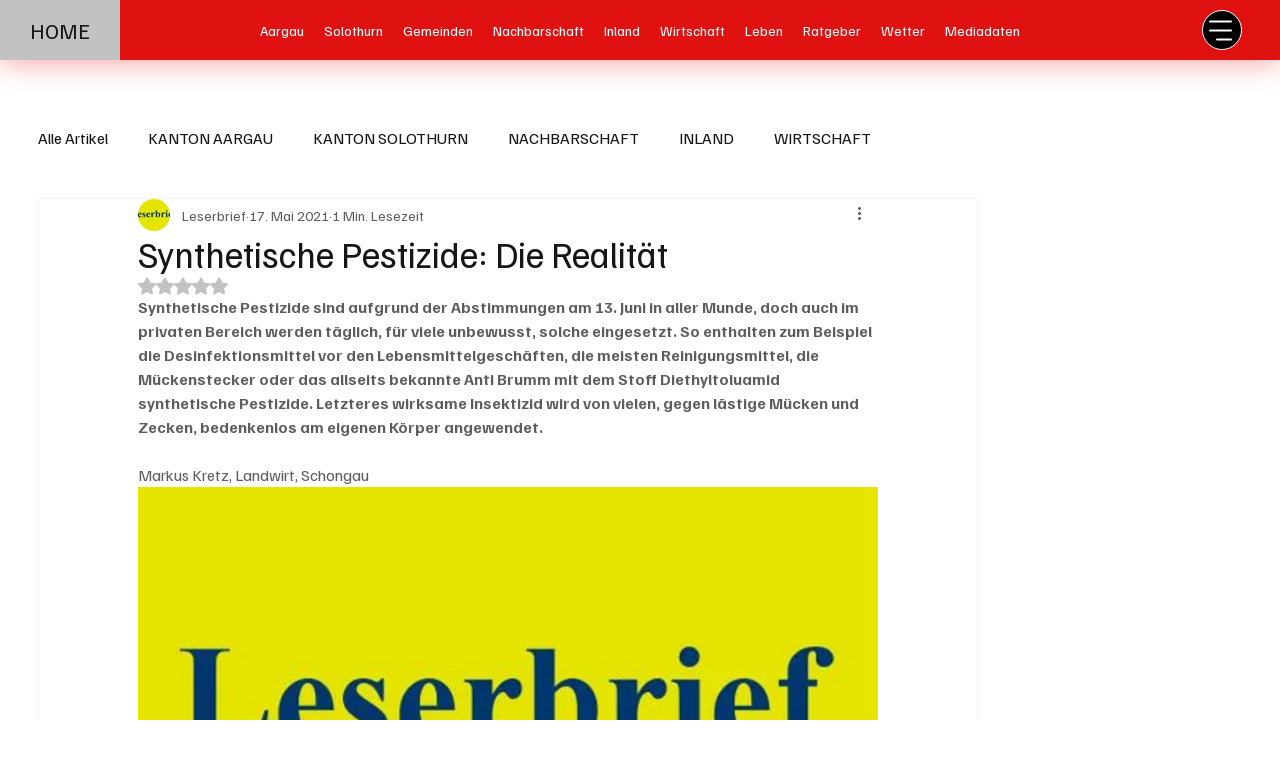

--- FILE ---
content_type: text/html; charset=utf-8
request_url: https://www.google.com/recaptcha/api2/aframe
body_size: 266
content:
<!DOCTYPE HTML><html><head><meta http-equiv="content-type" content="text/html; charset=UTF-8"></head><body><script nonce="-Lkyi4I0spvwG5uVpBgyaA">/** Anti-fraud and anti-abuse applications only. See google.com/recaptcha */ try{var clients={'sodar':'https://pagead2.googlesyndication.com/pagead/sodar?'};window.addEventListener("message",function(a){try{if(a.source===window.parent){var b=JSON.parse(a.data);var c=clients[b['id']];if(c){var d=document.createElement('img');d.src=c+b['params']+'&rc='+(localStorage.getItem("rc::a")?sessionStorage.getItem("rc::b"):"");window.document.body.appendChild(d);sessionStorage.setItem("rc::e",parseInt(sessionStorage.getItem("rc::e")||0)+1);localStorage.setItem("rc::h",'1769067441003');}}}catch(b){}});window.parent.postMessage("_grecaptcha_ready", "*");}catch(b){}</script></body></html>